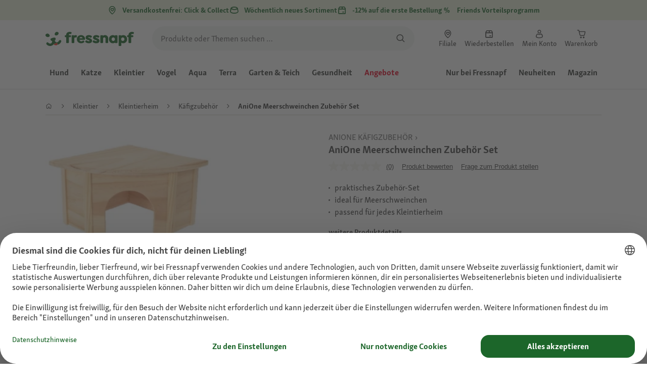

--- FILE ---
content_type: application/javascript;charset=utf-8
request_url: https://api.bazaarvoice.com/data/batch.json?passkey=caQybhNMMlogBOEuCuCMdMImaE7RnB3gIVYLuGOUZH6vw&apiversion=5.5&displaycode=17328-de_at&resource.q0=products&filter.q0=id%3Aeq%3A1334837&stats.q0=questions%2Creviews&filteredstats.q0=questions%2Creviews&filter_questions.q0=contentlocale%3Aeq%3Anl*%2Cen*%2Cfr*%2Cde*%2Cit*%2Cpl*%2Cde_AT&filter_answers.q0=contentlocale%3Aeq%3Anl*%2Cen*%2Cfr*%2Cde*%2Cit*%2Cpl*%2Cde_AT&filter_reviews.q0=contentlocale%3Aeq%3Anl*%2Cen*%2Cfr*%2Cde*%2Cit*%2Cpl*%2Cde_AT&filter_reviewcomments.q0=contentlocale%3Aeq%3Anl*%2Cen*%2Cfr*%2Cde*%2Cit*%2Cpl*%2Cde_AT&resource.q1=questions&filter.q1=productid%3Aeq%3A1334837&filter.q1=contentlocale%3Aeq%3Anl*%2Cen*%2Cfr*%2Cde*%2Cit*%2Cpl*%2Cde_AT&sort.q1=lastapprovedanswersubmissiontime%3Adesc&stats.q1=questions&filteredstats.q1=questions&include.q1=authors%2Cproducts%2Canswers&filter_questions.q1=contentlocale%3Aeq%3Anl*%2Cen*%2Cfr*%2Cde*%2Cit*%2Cpl*%2Cde_AT&filter_answers.q1=contentlocale%3Aeq%3Anl*%2Cen*%2Cfr*%2Cde*%2Cit*%2Cpl*%2Cde_AT&limit.q1=10&offset.q1=0&limit_answers.q1=10&resource.q2=reviews&filter.q2=isratingsonly%3Aeq%3Afalse&filter.q2=productid%3Aeq%3A1334837&filter.q2=contentlocale%3Aeq%3Anl*%2Cen*%2Cfr*%2Cde*%2Cit*%2Cpl*%2Cde_AT&sort.q2=relevancy%3Aa1&stats.q2=reviews&filteredstats.q2=reviews&include.q2=authors%2Cproducts%2Ccomments&filter_reviews.q2=contentlocale%3Aeq%3Anl*%2Cen*%2Cfr*%2Cde*%2Cit*%2Cpl*%2Cde_AT&filter_reviewcomments.q2=contentlocale%3Aeq%3Anl*%2Cen*%2Cfr*%2Cde*%2Cit*%2Cpl*%2Cde_AT&filter_comments.q2=contentlocale%3Aeq%3Anl*%2Cen*%2Cfr*%2Cde*%2Cit*%2Cpl*%2Cde_AT&limit.q2=4&offset.q2=0&limit_comments.q2=3&callback=BV._internal.dataHandler0
body_size: 1288
content:
BV._internal.dataHandler0({"Errors":[],"BatchedResultsOrder":["q1","q2","q0"],"HasErrors":false,"TotalRequests":3,"BatchedResults":{"q1":{"Id":"q1","Limit":10,"Offset":0,"TotalResults":0,"Locale":"de_AT","Results":[],"Includes":{},"HasErrors":false,"Errors":[]},"q2":{"Id":"q2","Limit":4,"Offset":0,"TotalResults":0,"Locale":"de_AT","Results":[],"Includes":{},"HasErrors":false,"Errors":[]},"q0":{"Id":"q0","Limit":10,"Offset":0,"TotalResults":1,"Locale":"de_AT","Results":[{"FamilyIds":["1334837_base","generated-1334837"],"Description":"AniOne Holzeckhaus Jule M  Das\u00A0AniOne Holzeckhaus Jule\u00A0ist der ideale R\u00FCckzugsort f\u00FCr Meerschweinchen und Zwergkaninchen. Das Nagerhaus, gefertigt aus unbehandeltem Fichtenholz, ist sehr robust und bietet den optimalen Ort zum Verstecken und Relaxen. Durch seine Form ist das Eckhaus platzsparend und passt in jedes Kleintierheim. Da keine Tackernadeln oder N\u00E4gel verwendet werden, kann Ihr kleiner Liebling unbedenklich am Haus knabbern und so den wichtigen Zahnabrieb f\u00F6rdern.   AniOne Holzbr\u00FCcke Elsa  Die\u00A0AniOne Holzbr\u00FCcke Elsa\u00A0aus unbehandeltem Fichtenholz ist sehr robust und eignet sich ideal zum Klettern f\u00FCr Meerschweinchen und Zwergkaninchen. Die Br\u00FCcke ist leich auf- und auch wieder abzubauen und kann so bei Nicht-Gebrauch platzsparend verstaut werden. Das erh\u00F6hte Sitzplateau l\u00E4dt zum Entspannen und Beobachten ein.   Da keine Tackernadeln oder N\u00E4gel verwendet wurden, eignet sich die Raufe zum Anknabbern und f\u00F6rdert so den wichtigen Zahnabrieb.   Ma\u00DFe (L x B x H): ca. 68 x 20 x 19 cm","AttributesOrder":["BV_FE_EXPAND","BV_FE_FAMILY","GTIN14","AVAILABILITY"],"Attributes":{"BV_FE_EXPAND":{"Id":"BV_FE_EXPAND","Values":[{"Value":"BV_FE_FAMILY:1334837_base","Locale":null},{"Value":"BV_FE_FAMILY:generated-1334837","Locale":null}]},"BV_FE_FAMILY":{"Id":"BV_FE_FAMILY","Values":[{"Value":"1334837_base","Locale":null},{"Value":"generated-1334837","Locale":null}]},"GTIN14":{"Id":"GTIN14","Values":[{"Value":"02050000440915","Locale":null}]},"AVAILABILITY":{"Id":"AVAILABILITY","Values":[{"Value":"True","Locale":null}]}},"ImageUrl":"https://media.os.fressnapf.com/products-v2/2/2/9/c/229c66b258f5aee6be6f3ac5d4c47efca423b3fc_f4169ebb0470068d6b17ee9a1ed7912b7e4db3c9.jpg","Name":"AniOne Meerschweinchen Zubeh\u00F6r Set","EANs":["2050000440915"],"Id":"1334837","CategoryId":"69d25d52fffc20df98c19115cda9f07f","BrandExternalId":"30ca9e3532532f97581f45b833294e72","Brand":{"Id":"30ca9e3532532f97581f45b833294e72","Name":"AniOne"},"Active":true,"ProductPageUrl":"https://www.fressnapf.at/p/anione-meerschweinchen-zubehoer-set-1334837/","Disabled":false,"ReviewIds":[],"ManufacturerPartNumbers":[],"StoryIds":[],"QuestionIds":[],"ISBNs":[],"ModelNumbers":[],"UPCs":[],"ReviewStatistics":{"RatingsOnlyReviewCount":0,"TotalReviewCount":0,"FeaturedReviewCount":0,"NotRecommendedCount":0,"RecommendedCount":0,"ContextDataDistribution":{},"ContextDataDistributionOrder":[],"FirstSubmissionTime":null,"SecondaryRatingsAveragesOrder":[],"SecondaryRatingsAverages":{},"NotHelpfulVoteCount":0,"RatingDistribution":[],"HelpfulVoteCount":0,"LastSubmissionTime":null,"TagDistribution":{},"AverageOverallRating":null,"TagDistributionOrder":[],"OverallRatingRange":5,"IntelligentTrustMarkDisplayEligible":true},"TotalReviewCount":0,"QAStatistics":{"QuestionHelpfulVoteCount":0,"FirstAnswerTime":null,"LastQuestionAnswerTime":null,"FirstQuestionTime":null,"FeaturedAnswerCount":0,"LastAnswerTime":null,"TagDistribution":{},"ContextDataDistribution":{},"TotalAnswerCount":0,"FeaturedQuestionCount":0,"LastQuestionTime":null,"QuestionNotHelpfulVoteCount":0,"BestAnswerCount":0,"TagDistributionOrder":[],"AnswerHelpfulVoteCount":0,"HelpfulVoteCount":0,"AnswerNotHelpfulVoteCount":0,"TotalQuestionCount":0,"ContextDataDistributionOrder":[]},"TotalQuestionCount":0,"TotalAnswerCount":0,"FilteredReviewStatistics":{"RatingsOnlyReviewCount":0,"TotalReviewCount":0,"FeaturedReviewCount":0,"NotRecommendedCount":0,"RecommendedCount":0,"ContextDataDistribution":{},"ContextDataDistributionOrder":[],"FirstSubmissionTime":null,"SecondaryRatingsAveragesOrder":[],"SecondaryRatingsAverages":{},"NotHelpfulVoteCount":0,"RatingDistribution":[],"HelpfulVoteCount":0,"LastSubmissionTime":null,"TagDistribution":{},"AverageOverallRating":null,"TagDistributionOrder":[],"OverallRatingRange":5},"FilteredQAStatistics":{"QuestionHelpfulVoteCount":0,"FirstAnswerTime":null,"LastQuestionAnswerTime":null,"FirstQuestionTime":null,"FeaturedAnswerCount":0,"LastAnswerTime":null,"TagDistribution":{},"ContextDataDistribution":{},"TotalAnswerCount":0,"FeaturedQuestionCount":0,"LastQuestionTime":null,"QuestionNotHelpfulVoteCount":0,"BestAnswerCount":0,"TagDistributionOrder":[],"AnswerHelpfulVoteCount":0,"HelpfulVoteCount":0,"AnswerNotHelpfulVoteCount":0,"TotalQuestionCount":0,"ContextDataDistributionOrder":[]}}],"Includes":{},"HasErrors":false,"Errors":[]}},"SuccessfulRequests":3,"FailedRequests":0})